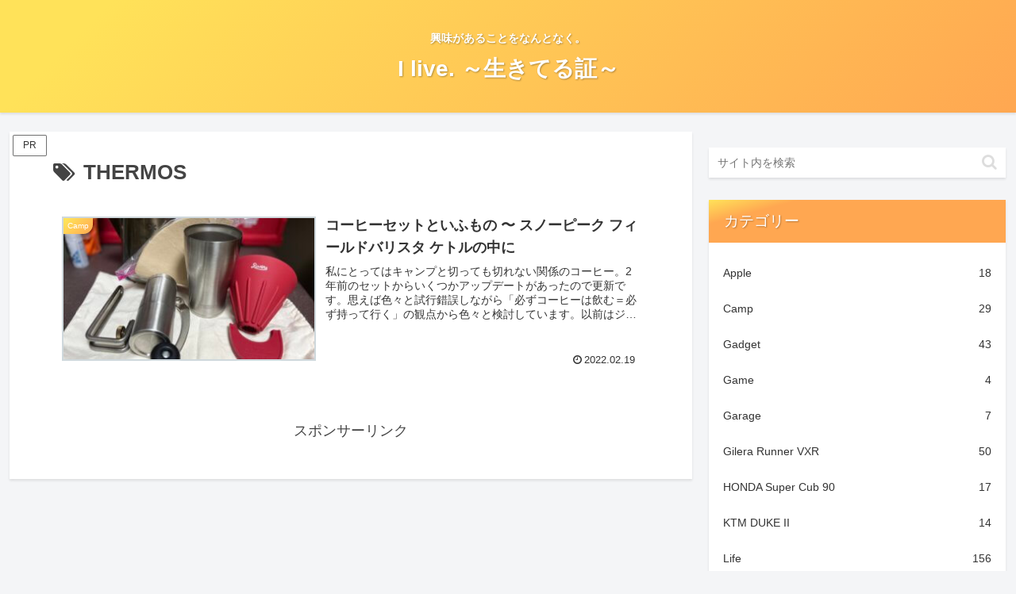

--- FILE ---
content_type: text/html; charset=utf-8
request_url: https://www.google.com/recaptcha/api2/aframe
body_size: 265
content:
<!DOCTYPE HTML><html><head><meta http-equiv="content-type" content="text/html; charset=UTF-8"></head><body><script nonce="1rnw_NHa-ty3e-w6J4kLeA">/** Anti-fraud and anti-abuse applications only. See google.com/recaptcha */ try{var clients={'sodar':'https://pagead2.googlesyndication.com/pagead/sodar?'};window.addEventListener("message",function(a){try{if(a.source===window.parent){var b=JSON.parse(a.data);var c=clients[b['id']];if(c){var d=document.createElement('img');d.src=c+b['params']+'&rc='+(localStorage.getItem("rc::a")?sessionStorage.getItem("rc::b"):"");window.document.body.appendChild(d);sessionStorage.setItem("rc::e",parseInt(sessionStorage.getItem("rc::e")||0)+1);localStorage.setItem("rc::h",'1768859918530');}}}catch(b){}});window.parent.postMessage("_grecaptcha_ready", "*");}catch(b){}</script></body></html>

--- FILE ---
content_type: application/javascript; charset=utf-8
request_url: https://fundingchoicesmessages.google.com/f/AGSKWxVZCD-2RxnAafjQlP-ulpzoM3QP5teWT2P78lPUS01oNo64pqo1j8O7fF-HXMJW7D38XDj4bMWxmnx3nqDwHdQRkyK1Dl0rpOUSSvj0iFVXd2iII89tQ_mqHfUPJYT2gSKY5aFkiaSQCsIXIDuzxaBpH4fR-1H2pxCQbGYUbXjUv0TexHHEg_dRm0rL/__adview?/post-ad-/viewad./trafficads./fetchJsAd.
body_size: -1292
content:
window['25068974-408b-47f6-a462-3b936e2f108b'] = true;

--- FILE ---
content_type: application/javascript; charset=utf-8;
request_url: https://dalc.valuecommerce.com/app3?p=887675600&_s=https%3A%2F%2Fm7e.org%2Ftag%2Fthermos&vf=iVBORw0KGgoAAAANSUhEUgAAAAMAAAADCAYAAABWKLW%2FAAAAMElEQVQYV2NkFGP4nxGxkmHxpCQGxs%2BczP%2BVZncxfH1WwcC4m6vrf8CzKQxqAo8YABdHDuIuk5ZZAAAAAElFTkSuQmCC
body_size: 885
content:
vc_linkswitch_callback({"t":"696ea90d","r":"aW6pDQAKVJsDFaSNCooERAqKC5ZeOg","ub":"aW6pDAAL8wkDFaSNCooFuwqKC%2FAeMQ%3D%3D","vcid":"NbxUO13XNqoFBw5ZPpeUG_Noq_SpwLrFoxSeKhVm9Fo","vcpub":"0.677019","mini-shopping.yahoo.co.jp":{"a":"2821580","m":"2201292","g":"be20643d8c"},"shopping.geocities.jp":{"a":"2821580","m":"2201292","g":"be20643d8c"},"l":4,"7net.omni7.jp":{"a":"2602201","m":"2993472","g":"fe9c50bd8c"},"7netshopping.jp":{"a":"2602201","m":"2993472","g":"fe9c50bd8c"},"shopping.yahoo.co.jp":{"a":"2821580","m":"2201292","g":"be20643d8c"},"p":887675600,"paypaymall.yahoo.co.jp":{"a":"2821580","m":"2201292","g":"be20643d8c"},"s":3059369,"approach.yahoo.co.jp":{"a":"2821580","m":"2201292","g":"be20643d8c"},"www.omni7.jp":{"a":"2602201","m":"2993472","g":"fe9c50bd8c"},"paypaystep.yahoo.co.jp":{"a":"2821580","m":"2201292","g":"be20643d8c"}})

--- FILE ---
content_type: application/javascript; charset=utf-8
request_url: https://fundingchoicesmessages.google.com/f/AGSKWxX1cGO_7xCz-S5uzqHzx9oCJdOcgyPmw4QZGOFgxHVLpmvcTbxm1JFEeMZY_kwhadj8pWyH4kpjVJ4p5w7GNfW2ukX3uVBWMZt00o-NB9UjI4aDxlior7CNQ9_roPgQYq9UoC2v6Q==?fccs=W251bGwsbnVsbCxudWxsLG51bGwsbnVsbCxudWxsLFsxNzY4ODU5OTE3LDUwMDAwMDBdLG51bGwsbnVsbCxudWxsLFtudWxsLFs3LDZdLG51bGwsbnVsbCxudWxsLG51bGwsbnVsbCxudWxsLG51bGwsbnVsbCxudWxsLDFdLCJodHRwczovL203ZS5vcmcvdGFnL3RoZXJtb3MiLG51bGwsW1s4LCJNOWxrelVhWkRzZyJdLFs5LCJlbi1VUyJdLFsxNiwiWzEsMSwxXSJdLFsxOSwiMiJdLFsxNywiWzBdIl0sWzI0LCIiXSxbMjUsIltbOTUzNDAyNTIsOTUzNDAyNTRdXSJdLFsyOSwiZmFsc2UiXV1d
body_size: 109
content:
if (typeof __googlefc.fcKernelManager.run === 'function') {"use strict";this.default_ContributorServingResponseClientJs=this.default_ContributorServingResponseClientJs||{};(function(_){var window=this;
try{
var np=function(a){this.A=_.t(a)};_.u(np,_.J);var op=function(a){this.A=_.t(a)};_.u(op,_.J);op.prototype.getWhitelistStatus=function(){return _.F(this,2)};var pp=function(a){this.A=_.t(a)};_.u(pp,_.J);var qp=_.Zc(pp),rp=function(a,b,c){this.B=a;this.j=_.A(b,np,1);this.l=_.A(b,_.Nk,3);this.F=_.A(b,op,4);a=this.B.location.hostname;this.D=_.Dg(this.j,2)&&_.O(this.j,2)!==""?_.O(this.j,2):a;a=new _.Og(_.Ok(this.l));this.C=new _.bh(_.q.document,this.D,a);this.console=null;this.o=new _.jp(this.B,c,a)};
rp.prototype.run=function(){if(_.O(this.j,3)){var a=this.C,b=_.O(this.j,3),c=_.dh(a),d=new _.Ug;b=_.fg(d,1,b);c=_.C(c,1,b);_.hh(a,c)}else _.eh(this.C,"FCNEC");_.lp(this.o,_.A(this.l,_.Ae,1),this.l.getDefaultConsentRevocationText(),this.l.getDefaultConsentRevocationCloseText(),this.l.getDefaultConsentRevocationAttestationText(),this.D);_.mp(this.o,_.F(this.F,1),this.F.getWhitelistStatus());var e;a=(e=this.B.googlefc)==null?void 0:e.__executeManualDeployment;a!==void 0&&typeof a==="function"&&_.Qo(this.o.G,
"manualDeploymentApi")};var sp=function(){};sp.prototype.run=function(a,b,c){var d;return _.v(function(e){d=qp(b);(new rp(a,d,c)).run();return e.return({})})};_.Rk(7,new sp);
}catch(e){_._DumpException(e)}
}).call(this,this.default_ContributorServingResponseClientJs);
// Google Inc.

//# sourceURL=/_/mss/boq-content-ads-contributor/_/js/k=boq-content-ads-contributor.ContributorServingResponseClientJs.en_US.M9lkzUaZDsg.es5.O/d=1/exm=ad_blocking_detection_executable,kernel_loader,loader_js_executable/ed=1/rs=AJlcJMzanTQvnnVdXXtZinnKRQ21NfsPog/m=cookie_refresh_executable
__googlefc.fcKernelManager.run('\x5b\x5b\x5b7,\x22\x5b\x5bnull,\\\x22m7e.org\\\x22,\\\x22AKsRol-h0TQ5VDwX3LgndGSvwsckZj0CbFiRGu5S-PoSEGi1TP4dMxiB5RhXLHsHXyGtyJNO_Eq1NBH2gPsMk2jKAqA9ZDceFrme5D3McWc2zH7YTMzk9ATMx8BDLwG3U0QnU4jS4lD3vNvs1HtxhGBxn07WPliNeg\\\\u003d\\\\u003d\\\x22\x5d,null,\x5b\x5bnull,null,null,\\\x22https:\/\/fundingchoicesmessages.google.com\/f\/AGSKWxV-Cl7-niwzoQQKKpoT9pnLPCzbvJEwD3LUfhA8vcJO8tE6rXAag-NnjlqGcb1eCUMffMXVX32DfYBmKgiW6mrK_LFrw-oJKvhx7mXADqUqTSWTKnf1TFlQnNYlZj2Rpsx9deAMPA\\\\u003d\\\\u003d\\\x22\x5d,null,null,\x5bnull,null,null,\\\x22https:\/\/fundingchoicesmessages.google.com\/el\/AGSKWxWuJYkpiGrOfeBMoh2K3PMqGVSSHWmNiuG6OxoYnU34Qx1rzYeXG95saqEYbgWLuipr2hkXYafZ8ss-wynToJjdGNR-rlvjaSPQ_kBrHFT7JaYyucy4NBiB8ZyCDZNsDk-VFLBY2g\\\\u003d\\\\u003d\\\x22\x5d,null,\x5bnull,\x5b7,6\x5d,null,null,null,null,null,null,null,null,null,1\x5d\x5d,\x5b3,1\x5d\x5d\x22\x5d\x5d,\x5bnull,null,null,\x22https:\/\/fundingchoicesmessages.google.com\/f\/AGSKWxVWMb6aBKk-SYNIu2mdyGjO76bZ3aym9n8Jq-jsLEfun1sCW5L1UrCRwGAZbC59UL8_CHfVEvhnStTjwfootuvUczs7Cd9zHQQMx-RyUBMEIcEdYZcSpLh7bM4mFdnrx2ZnYdpufw\\u003d\\u003d\x22\x5d\x5d');}